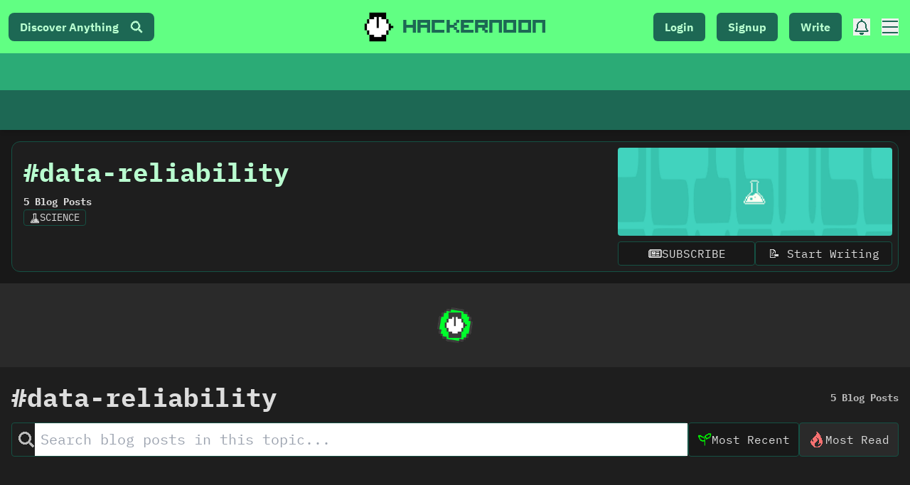

--- FILE ---
content_type: text/html; charset=UTF-8
request_url: https://geolocation-db.com/json/
body_size: 79
content:
{"country_code":"US","country_name":"United States","city":"Columbus","postal":"43215","latitude":39.9653,"longitude":-83.0235,"IPv4":"18.222.199.175","state":"Ohio"}

--- FILE ---
content_type: text/plain; charset=utf-8
request_url: https://firestore.googleapis.com/google.firestore.v1.Firestore/Listen/channel?database=projects%2Fhackernoon-app%2Fdatabases%2F(default)&VER=8&RID=35594&CVER=22&X-HTTP-Session-Id=gsessionid&%24httpHeaders=X-Goog-Api-Client%3Agl-js%2F%20fire%2F7.24.0%0D%0AContent-Type%3Atext%2Fplain%0D%0A&zx=iawlnewg0mji&t=1
body_size: -134
content:
51
[[0,["c","LWK11GctGRVwgFnmUg78uw","",8,12,30000]]]
